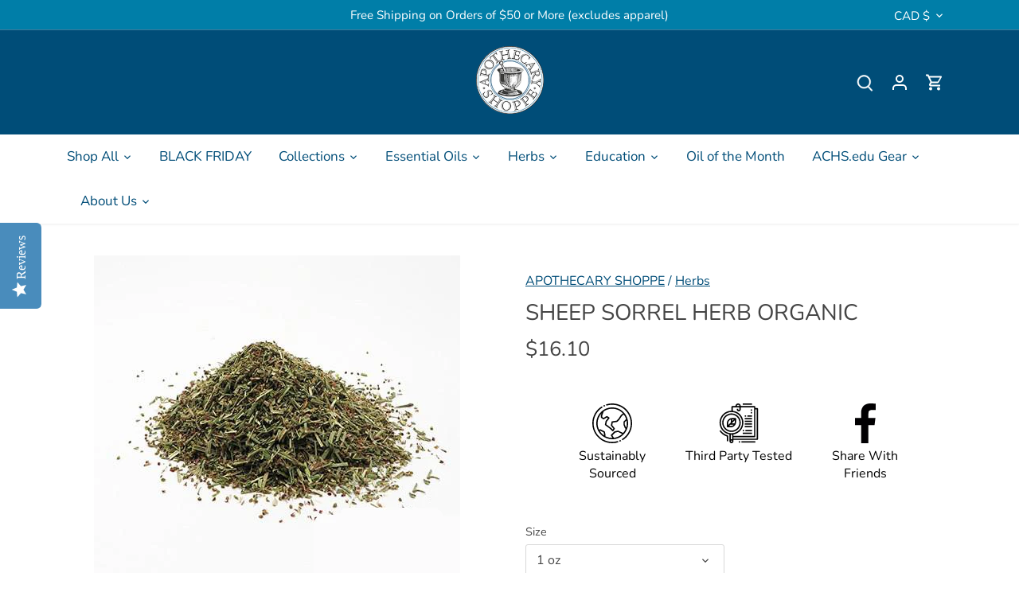

--- FILE ---
content_type: text/css
request_url: https://cdn.shopify.com/extensions/bf472395-b7ff-4fc2-9492-4fb8ff9fbc62/tinyicons-4/assets/icons.css
body_size: -260
content:
.chicons-wrapper {
    display: flex;
    padding: 10px;
    flex-wrap: wrap;
    justify-content: space-between;
    margin-top: 10px;
    margin-bottom: 10px;
}

.chicons-wrapper .chicons-block-wrapper {
    flex: 1 0 0%;
    padding: 10px;
    display: flex;
    align-items: center;
    text-decoration: none;
    justify-content: flex-start;
}


--- FILE ---
content_type: text/javascript
request_url: https://www.apothecary-shoppe.com/cdn/shop/t/13/assets/tabs.js?v=43139413472393498361634837610
body_size: 240
content:
"use strict";(function(){var tablist=document.querySelectorAll('[role="tablist"]')[0],tabs,panels;generateArrays();function generateArrays(){tabs=document.querySelectorAll('[role="tab"]'),panels=document.querySelectorAll('[role="tabpanel"]')}for(var keys={end:35,home:36,left:37,up:38,right:39,down:40,delete:46,enter:13,space:32},direction={37:-1,38:-1,39:1,40:1},i=0;i<tabs.length;++i)addListeners(i);function addListeners(index){tabs[index].addEventListener("click",clickEventListener),tabs[index].addEventListener("keydown",keydownEventListener),tabs[index].addEventListener("keyup",keyupEventListener),tabs[index].index=index}function clickEventListener(event){var tab=event.target;activateTab(tab,!1)}function keydownEventListener(event){var key=event.keyCode;switch(key){case keys.end:event.preventDefault(),focusLastTab();break;case keys.home:event.preventDefault(),focusFirstTab();break;case keys.up:case keys.down:determineOrientation(event);break}}function keyupEventListener(event){var key=event.keyCode;switch(key){case keys.left:case keys.right:determineOrientation(event);break;case keys.delete:determineDeletable(event);break;case keys.enter:case keys.space:activateTab(event.target);break}}function determineOrientation(event){var key=event.keyCode,vertical=tablist.getAttribute("aria-orientation")=="vertical",proceed=!1;vertical?(key===keys.up||key===keys.down)&&(event.preventDefault(),proceed=!0):(key===keys.left||key===keys.right)&&(proceed=!0),proceed&&switchTabOnArrowPress(event)}function switchTabOnArrowPress(event){var pressed=event.keyCode;if(direction[pressed]){var target=event.target;target.index!==void 0&&(tabs[target.index+direction[pressed]]?tabs[target.index+direction[pressed]].focus():pressed===keys.left||pressed===keys.up?focusLastTab():(pressed===keys.right||pressed==keys.down)&&focusFirstTab())}}function activateTab(tab,setFocus){setFocus=setFocus||!0,deactivateTabs(),tab.removeAttribute("tabindex"),tab.setAttribute("aria-selected","true");var controls=tab.getAttribute("aria-controls");document.getElementById(controls).classList.remove("is-hidden"),setFocus&&tab.focus()}function deactivateTabs(){for(var t=0;t<tabs.length;t++)tabs[t].setAttribute("tabindex","-1"),tabs[t].setAttribute("aria-selected","false");for(var p=0;p<panels.length;p++)panels[p].classList.add("is-hidden")}function focusFirstTab(){tabs[0].focus()}function focusLastTab(){tabs[tabs.length-1].focus()}function determineDeletable(event){var target=event.target;target.getAttribute("data-deletable")!==null&&(deleteTab(event,target),generateArrays(),target.index-1<0?activateTab(tabs[0]):activateTab(tabs[target.index-1]))}function deleteTab(event){var target=event.target,panel=document.getElementById(target.getAttribute("aria-controls"));target.parentElement.removeChild(target),panel.parentElement.removeChild(panel)}})(),$("[role=tablist]").keydown(function(e){e.keyCode==37&&($("[aria-selected=true]").prev().click().focus(),e.preventDefault()),e.keyCode==38&&($("[aria-selected=true]").prev().click().focus(),e.preventDefault()),e.keyCode==39&&($("[aria-selected=true]").next().click().focus(),e.preventDefault()),e.keyCode==40&&($("[aria-selected=true]").next().click().focus(),e.preventDefault())});
//# sourceMappingURL=/cdn/shop/t/13/assets/tabs.js.map?v=43139413472393498361634837610


--- FILE ---
content_type: text/javascript; charset=utf-8
request_url: https://www.apothecary-shoppe.com/en-ca/products/sorrel-organic.js
body_size: 1183
content:
{"id":207581489,"title":"Sheep Sorrel Herb Organic","handle":"sorrel-organic","description":"\u003cdiv class=\"a11y-tabs tabs\"\u003e\n\u003cdiv aria-label=\"Product details\" role=\"tablist\"\u003e\n\u003cbutton id=\"tab1\" aria-controls=\"tab1-tab\" aria-selected=\"true\" role=\"tab\" type=\"button\"\u003eThe Story\u003c\/button\u003e \u003cbutton id=\"tab2\" aria-controls=\"tab2-tab\" aria-selected=\"false\" role=\"tab\" type=\"button\"\u003eHow to Use\u003c\/button\u003e \u003cbutton id=\"tab3\" aria-controls=\"tab3-tab\" aria-selected=\"false\" role=\"tab\" type=\"button\"\u003eExperience\u003c\/button\u003e\n\u003c\/div\u003e\n\u003cdiv aria-labelledby=\"tab1\" id=\"tab1-tab\" role=\"tabpanel\" tabindex=\"0\"\u003e\n\u003c!--THE STORY TAB CONTENT --\u003e\n\u003cp\u003e\u003cb\u003eWhy Sheep Sorrel?\u003c\/b\u003e\u003cspan style=\"font-weight: 400;\"\u003e This small plant has a reputation as a beneficial herb. Historically, sorrel has been used as a food and medicinal plant, cultivated for its edible leaves. Sorrel is native to Europe. It has been introduced and naturalized in North America and can now be found almost everywhere in the world.\u003c\/span\u003e\u003c\/p\u003e\n\u003cp\u003e\u003cb\u003eQuality Assured: \u003c\/b\u003e\u003cspan style=\"font-weight: 400;\"\u003eOur certified organic sheep sorrel is sustainably sourced from\u003c\/span\u003e \u003cspan style=\"font-weight: 400;\"\u003ethe\u003c\/span\u003e\u003cb\u003e Croatia and Bulgaria. \u003c\/b\u003e\u003cspan style=\"font-weight: 400;\"\u003eThis herb is \u003c\/span\u003e\u003cb\u003eCertified Organic by Oregon Tilth\u003c\/b\u003e\u003cspan style=\"font-weight: 400;\"\u003e and grown without the use of genetic engineering, artificial fertilizers, or pesticides. Our experts here at the Apothecary Shoppe personally evaluate every herb through taste, touch, and smell to assure that you are receiving the best botanicals suitable for use.\u003c\/span\u003e\u003c\/p\u003e\n\u003c!--END THE STORY TAB CONTENT --\u003e\n\u003c\/div\u003e\n\u003cdiv class=\"is-hidden\" aria-labelledby=\"tab2\" id=\"tab2-tab\" role=\"tabpanel\" tabindex=\"0\"\u003e\n\u003c!--HOW TO USE TAB CONTENT --\u003e\n\u003cp\u003e\u003cb\u003eBenefits: \u003c\/b\u003e\u003cspan style=\"font-weight: 400;\"\u003eSorrel leaves can be eaten raw or cooked, and can be added to salads or soups for their lemon-like flavor. They can also be dried for future use.\u003c\/span\u003e\u003c\/p\u003e\n\u003cp\u003e\u003cb\u003eCautions and Contraindications: \u003c\/b\u003e\u003cspan style=\"font-weight: 400;\"\u003eUse with caution with individuals who have a known history of kidney stones. \u003c\/span\u003e\u003c\/p\u003e\n\u003cp\u003e\u003cb\u003eThis statement has not been evaluated by the FDA. This product is not intended to diagnose, treat, cure, or prevent any disease.\u003c\/b\u003e\u003c\/p\u003e\n\u003c!--END HOW TO USE TAB CONTENT --\u003e\n\u003c\/div\u003e\n\u003cdiv class=\"is-hidden\" aria-labelledby=\"tab3\" id=\"tab3-tab\" role=\"tabpanel\" tabindex=\"0\"\u003e\n\u003c!--EXPERIENCE TAB CONTENT --\u003e\n\u003cp\u003e\u003cb\u003eFormula:\u003c\/b\u003e\u003c\/p\u003e\n\u003cp\u003e\u003cb\u003eHEALTHY SINUS SUPPORT\u003c\/b\u003e\u003c\/p\u003e\n\u003cp\u003e\u003cspan style=\"font-weight: 400;\"\u003eSorrel \u003c\/span\u003e\u003ci\u003e\u003cspan style=\"font-weight: 400;\"\u003eR. a\u003c\/span\u003e\u003c\/i\u003e\u003cspan style=\"font-weight: 400;\"\u003ec\u003c\/span\u003e\u003ci\u003e\u003cspan style=\"font-weight: 400;\"\u003eetosella \u003c\/span\u003e\u003c\/i\u003e\u003cspan style=\"font-weight: 400;\"\u003eleaves: 3 parts\u003c\/span\u003e\u003c\/p\u003e\n\u003cp\u003e\u003cspan style=\"font-weight: 400;\"\u003eElder \u003c\/span\u003e\u003ci\u003e\u003cspan style=\"font-weight: 400;\"\u003eSambucus nigra \u003c\/span\u003e\u003c\/i\u003e\u003cspan style=\"font-weight: 400;\"\u003eflowers: 3 parts\u003c\/span\u003e\u003c\/p\u003e\n\u003cp\u003e\u003cspan style=\"font-weight: 400;\"\u003eVerbena \u003c\/span\u003e\u003ci\u003e\u003cspan style=\"font-weight: 400;\"\u003eVerbena officinalis\u003c\/span\u003e\u003c\/i\u003e\u003cspan style=\"font-weight: 400;\"\u003e herb: 3 parts\u003c\/span\u003e\u003c\/p\u003e\n\u003cp\u003e\u003cspan style=\"font-weight: 400;\"\u003eGentian \u003c\/span\u003e\u003ci\u003e\u003cspan style=\"font-weight: 400;\"\u003eGentiana lutea\u003c\/span\u003e\u003c\/i\u003e\u003cspan style=\"font-weight: 400;\"\u003e root: 1 part\u003c\/span\u003e\u003c\/p\u003e\n\u003cp\u003e\u003cspan style=\"font-weight: 400;\"\u003eCombine the dried herbs and prepare as an infusion. Infuse one teaspoon of dried herb mixture in one cup building waiter for 20 minutes. Drink three cups per day.\u003c\/span\u003e\u003c\/p\u003e\n\u003c!--END EXPERIENCE TAB CONTENT --\u003e\n\u003c\/div\u003e\n\u003c\/div\u003e","published_at":"2014-01-21T11:41:00-08:00","created_at":"2014-01-08T07:40:03-08:00","vendor":"APOTHECARY SHOPPE","type":"Herbs","tags":["ACHSSTU","Erin's List","herbs","Sorrel"],"price":1610,"price_min":1610,"price_max":8231,"available":true,"price_varies":true,"compare_at_price":null,"compare_at_price_min":0,"compare_at_price_max":0,"compare_at_price_varies":false,"variants":[{"id":471885645,"title":"1 oz","option1":"1 oz","option2":null,"option3":null,"sku":"hb160b-Organic","requires_shipping":true,"taxable":true,"featured_image":null,"available":true,"name":"Sheep Sorrel Herb Organic - 1 oz","public_title":"1 oz","options":["1 oz"],"price":1610,"weight":85,"compare_at_price":null,"inventory_quantity":-7,"inventory_management":null,"inventory_policy":"deny","barcode":"","requires_selling_plan":false,"selling_plan_allocations":[]},{"id":494228413,"title":"8 oz","option1":"8 oz","option2":null,"option3":null,"sku":"hb160c-Organic","requires_shipping":true,"taxable":true,"featured_image":null,"available":true,"name":"Sheep Sorrel Herb Organic - 8 oz","public_title":"8 oz","options":["8 oz"],"price":5117,"weight":312,"compare_at_price":null,"inventory_quantity":0,"inventory_management":null,"inventory_policy":"deny","barcode":"","requires_selling_plan":false,"selling_plan_allocations":[]},{"id":494229173,"title":"1 lb","option1":"1 lb","option2":null,"option3":null,"sku":"hb160d-Organic","requires_shipping":true,"taxable":true,"featured_image":null,"available":true,"name":"Sheep Sorrel Herb Organic - 1 lb","public_title":"1 lb","options":["1 lb"],"price":8231,"weight":590,"compare_at_price":null,"inventory_quantity":-1,"inventory_management":null,"inventory_policy":"deny","barcode":"","requires_selling_plan":false,"selling_plan_allocations":[]}],"images":["\/\/cdn.shopify.com\/s\/files\/1\/0331\/3697\/products\/Sorrel-achs-2.png?v=1637179745"],"featured_image":"\/\/cdn.shopify.com\/s\/files\/1\/0331\/3697\/products\/Sorrel-achs-2.png?v=1637179745","options":[{"name":"Size","position":1,"values":["1 oz","8 oz","1 lb"]}],"url":"\/en-ca\/products\/sorrel-organic","media":[{"alt":"Sheep Sorrell Organic","id":21399243882584,"position":1,"preview_image":{"aspect_ratio":1.0,"height":460,"width":460,"src":"https:\/\/cdn.shopify.com\/s\/files\/1\/0331\/3697\/products\/Sorrel-achs-2.png?v=1637179745"},"aspect_ratio":1.0,"height":460,"media_type":"image","src":"https:\/\/cdn.shopify.com\/s\/files\/1\/0331\/3697\/products\/Sorrel-achs-2.png?v=1637179745","width":460}],"requires_selling_plan":false,"selling_plan_groups":[]}

--- FILE ---
content_type: text/javascript; charset=utf-8
request_url: https://www.apothecary-shoppe.com/en-ca/products/sorrel-organic.js
body_size: 1594
content:
{"id":207581489,"title":"Sheep Sorrel Herb Organic","handle":"sorrel-organic","description":"\u003cdiv class=\"a11y-tabs tabs\"\u003e\n\u003cdiv aria-label=\"Product details\" role=\"tablist\"\u003e\n\u003cbutton id=\"tab1\" aria-controls=\"tab1-tab\" aria-selected=\"true\" role=\"tab\" type=\"button\"\u003eThe Story\u003c\/button\u003e \u003cbutton id=\"tab2\" aria-controls=\"tab2-tab\" aria-selected=\"false\" role=\"tab\" type=\"button\"\u003eHow to Use\u003c\/button\u003e \u003cbutton id=\"tab3\" aria-controls=\"tab3-tab\" aria-selected=\"false\" role=\"tab\" type=\"button\"\u003eExperience\u003c\/button\u003e\n\u003c\/div\u003e\n\u003cdiv aria-labelledby=\"tab1\" id=\"tab1-tab\" role=\"tabpanel\" tabindex=\"0\"\u003e\n\u003c!--THE STORY TAB CONTENT --\u003e\n\u003cp\u003e\u003cb\u003eWhy Sheep Sorrel?\u003c\/b\u003e\u003cspan style=\"font-weight: 400;\"\u003e This small plant has a reputation as a beneficial herb. Historically, sorrel has been used as a food and medicinal plant, cultivated for its edible leaves. Sorrel is native to Europe. It has been introduced and naturalized in North America and can now be found almost everywhere in the world.\u003c\/span\u003e\u003c\/p\u003e\n\u003cp\u003e\u003cb\u003eQuality Assured: \u003c\/b\u003e\u003cspan style=\"font-weight: 400;\"\u003eOur certified organic sheep sorrel is sustainably sourced from\u003c\/span\u003e \u003cspan style=\"font-weight: 400;\"\u003ethe\u003c\/span\u003e\u003cb\u003e Croatia and Bulgaria. \u003c\/b\u003e\u003cspan style=\"font-weight: 400;\"\u003eThis herb is \u003c\/span\u003e\u003cb\u003eCertified Organic by Oregon Tilth\u003c\/b\u003e\u003cspan style=\"font-weight: 400;\"\u003e and grown without the use of genetic engineering, artificial fertilizers, or pesticides. Our experts here at the Apothecary Shoppe personally evaluate every herb through taste, touch, and smell to assure that you are receiving the best botanicals suitable for use.\u003c\/span\u003e\u003c\/p\u003e\n\u003c!--END THE STORY TAB CONTENT --\u003e\n\u003c\/div\u003e\n\u003cdiv class=\"is-hidden\" aria-labelledby=\"tab2\" id=\"tab2-tab\" role=\"tabpanel\" tabindex=\"0\"\u003e\n\u003c!--HOW TO USE TAB CONTENT --\u003e\n\u003cp\u003e\u003cb\u003eBenefits: \u003c\/b\u003e\u003cspan style=\"font-weight: 400;\"\u003eSorrel leaves can be eaten raw or cooked, and can be added to salads or soups for their lemon-like flavor. They can also be dried for future use.\u003c\/span\u003e\u003c\/p\u003e\n\u003cp\u003e\u003cb\u003eCautions and Contraindications: \u003c\/b\u003e\u003cspan style=\"font-weight: 400;\"\u003eUse with caution with individuals who have a known history of kidney stones. \u003c\/span\u003e\u003c\/p\u003e\n\u003cp\u003e\u003cb\u003eThis statement has not been evaluated by the FDA. This product is not intended to diagnose, treat, cure, or prevent any disease.\u003c\/b\u003e\u003c\/p\u003e\n\u003c!--END HOW TO USE TAB CONTENT --\u003e\n\u003c\/div\u003e\n\u003cdiv class=\"is-hidden\" aria-labelledby=\"tab3\" id=\"tab3-tab\" role=\"tabpanel\" tabindex=\"0\"\u003e\n\u003c!--EXPERIENCE TAB CONTENT --\u003e\n\u003cp\u003e\u003cb\u003eFormula:\u003c\/b\u003e\u003c\/p\u003e\n\u003cp\u003e\u003cb\u003eHEALTHY SINUS SUPPORT\u003c\/b\u003e\u003c\/p\u003e\n\u003cp\u003e\u003cspan style=\"font-weight: 400;\"\u003eSorrel \u003c\/span\u003e\u003ci\u003e\u003cspan style=\"font-weight: 400;\"\u003eR. a\u003c\/span\u003e\u003c\/i\u003e\u003cspan style=\"font-weight: 400;\"\u003ec\u003c\/span\u003e\u003ci\u003e\u003cspan style=\"font-weight: 400;\"\u003eetosella \u003c\/span\u003e\u003c\/i\u003e\u003cspan style=\"font-weight: 400;\"\u003eleaves: 3 parts\u003c\/span\u003e\u003c\/p\u003e\n\u003cp\u003e\u003cspan style=\"font-weight: 400;\"\u003eElder \u003c\/span\u003e\u003ci\u003e\u003cspan style=\"font-weight: 400;\"\u003eSambucus nigra \u003c\/span\u003e\u003c\/i\u003e\u003cspan style=\"font-weight: 400;\"\u003eflowers: 3 parts\u003c\/span\u003e\u003c\/p\u003e\n\u003cp\u003e\u003cspan style=\"font-weight: 400;\"\u003eVerbena \u003c\/span\u003e\u003ci\u003e\u003cspan style=\"font-weight: 400;\"\u003eVerbena officinalis\u003c\/span\u003e\u003c\/i\u003e\u003cspan style=\"font-weight: 400;\"\u003e herb: 3 parts\u003c\/span\u003e\u003c\/p\u003e\n\u003cp\u003e\u003cspan style=\"font-weight: 400;\"\u003eGentian \u003c\/span\u003e\u003ci\u003e\u003cspan style=\"font-weight: 400;\"\u003eGentiana lutea\u003c\/span\u003e\u003c\/i\u003e\u003cspan style=\"font-weight: 400;\"\u003e root: 1 part\u003c\/span\u003e\u003c\/p\u003e\n\u003cp\u003e\u003cspan style=\"font-weight: 400;\"\u003eCombine the dried herbs and prepare as an infusion. Infuse one teaspoon of dried herb mixture in one cup building waiter for 20 minutes. Drink three cups per day.\u003c\/span\u003e\u003c\/p\u003e\n\u003c!--END EXPERIENCE TAB CONTENT --\u003e\n\u003c\/div\u003e\n\u003c\/div\u003e","published_at":"2014-01-21T11:41:00-08:00","created_at":"2014-01-08T07:40:03-08:00","vendor":"APOTHECARY SHOPPE","type":"Herbs","tags":["ACHSSTU","Erin's List","herbs","Sorrel"],"price":1610,"price_min":1610,"price_max":8231,"available":true,"price_varies":true,"compare_at_price":null,"compare_at_price_min":0,"compare_at_price_max":0,"compare_at_price_varies":false,"variants":[{"id":471885645,"title":"1 oz","option1":"1 oz","option2":null,"option3":null,"sku":"hb160b-Organic","requires_shipping":true,"taxable":true,"featured_image":null,"available":true,"name":"Sheep Sorrel Herb Organic - 1 oz","public_title":"1 oz","options":["1 oz"],"price":1610,"weight":85,"compare_at_price":null,"inventory_quantity":-7,"inventory_management":null,"inventory_policy":"deny","barcode":"","requires_selling_plan":false,"selling_plan_allocations":[]},{"id":494228413,"title":"8 oz","option1":"8 oz","option2":null,"option3":null,"sku":"hb160c-Organic","requires_shipping":true,"taxable":true,"featured_image":null,"available":true,"name":"Sheep Sorrel Herb Organic - 8 oz","public_title":"8 oz","options":["8 oz"],"price":5117,"weight":312,"compare_at_price":null,"inventory_quantity":0,"inventory_management":null,"inventory_policy":"deny","barcode":"","requires_selling_plan":false,"selling_plan_allocations":[]},{"id":494229173,"title":"1 lb","option1":"1 lb","option2":null,"option3":null,"sku":"hb160d-Organic","requires_shipping":true,"taxable":true,"featured_image":null,"available":true,"name":"Sheep Sorrel Herb Organic - 1 lb","public_title":"1 lb","options":["1 lb"],"price":8231,"weight":590,"compare_at_price":null,"inventory_quantity":-1,"inventory_management":null,"inventory_policy":"deny","barcode":"","requires_selling_plan":false,"selling_plan_allocations":[]}],"images":["\/\/cdn.shopify.com\/s\/files\/1\/0331\/3697\/products\/Sorrel-achs-2.png?v=1637179745"],"featured_image":"\/\/cdn.shopify.com\/s\/files\/1\/0331\/3697\/products\/Sorrel-achs-2.png?v=1637179745","options":[{"name":"Size","position":1,"values":["1 oz","8 oz","1 lb"]}],"url":"\/en-ca\/products\/sorrel-organic","media":[{"alt":"Sheep Sorrell Organic","id":21399243882584,"position":1,"preview_image":{"aspect_ratio":1.0,"height":460,"width":460,"src":"https:\/\/cdn.shopify.com\/s\/files\/1\/0331\/3697\/products\/Sorrel-achs-2.png?v=1637179745"},"aspect_ratio":1.0,"height":460,"media_type":"image","src":"https:\/\/cdn.shopify.com\/s\/files\/1\/0331\/3697\/products\/Sorrel-achs-2.png?v=1637179745","width":460}],"requires_selling_plan":false,"selling_plan_groups":[]}